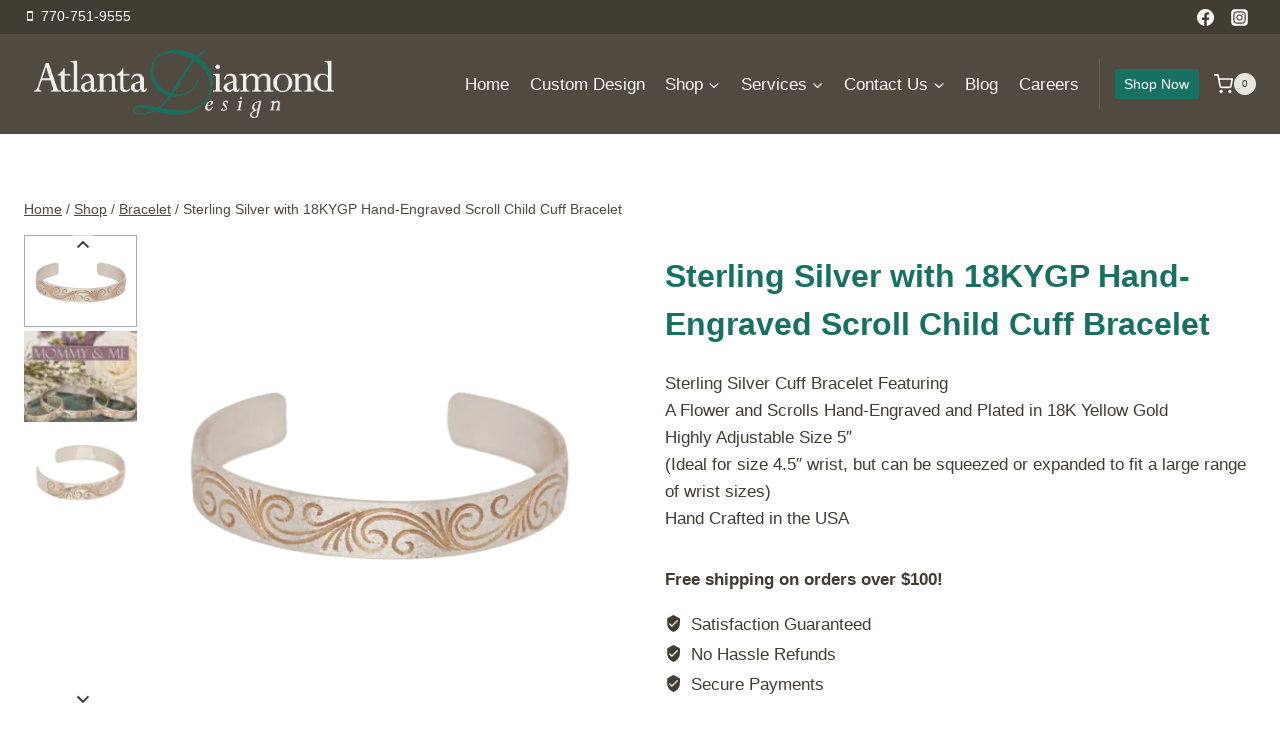

--- FILE ---
content_type: text/javascript
request_url: https://atlantadiamond.com/wp-content/cache/min/1/wp-content/plugins/enquiry-form-for-woocommerce/front/assets/js/fme_efw_wc_blocks.js?ver=1764372959
body_size: 1082
content:
jQuery(document).ready(function(){var fme_efw_enquiry_button_location=fme_efw_blocks_settings?.fme_efw_general_settings?.fme_efw_enquiry_button_location||"all_page";var fme_efw_enable_cart_enquiry=fme_efw_blocks_settings?.fme_efw_general_settings?.fme_efw_enable_cart_enquiry||"0";var current_user=fme_efw_blocks_settings?.current_user??[];var current_user_roles=fme_efw_blocks_settings?.current_user_roles||[];var userRoles=fme_efw_blocks_settings?.fme_efw_general_settings?.fme_efw_show_enquiry_button_to_users?.split(',')||[];if(window.wc&&window.wc.blocksCheckout){const{registerCheckoutFilters}=window.wc.blocksCheckout;const{select,subscribe}=window.wp.data;const cartStoreKey=window.wc.wcBlocksData.CART_STORE_KEY;const unsub=subscribe(onCartChange,cartStoreKey);function onCartChange(){const cartData=select(cartStoreKey).getCartData();fme_inject_inquiry_button(cartData)}
if(1==fme_efw_enable_cart_enquiry){let data=select(cartStoreKey).getCartData();setTimeout(()=>{fme_inject_inquiry_button(data)},500)}
const modifyCartItemName=(defaultValue,extensions,args)=>{const isCartContext=args?.context==="cart";if(!isCartContext){return defaultValue}
let isUserValid=fme_efw_check_user_role_validation(userRoles,current_user,current_user_roles);let display_btn=fme_efw_get_product_validation("cart",args.cartItem.id);let btn_html=fme_efw_enquiry_button(args.cartItem.id,args.cartItem.permalink);if(isUserValid&&display_btn&&undefined!==btn_html){return defaultValue+"<br/>"+btn_html}else{return defaultValue}};if(fme_efw_enquiry_button_location=="all_page"||fme_efw_enquiry_button_location=="cart_page"){registerCheckoutFilters("fme-enquiry-item-name",{itemName:modifyCartItemName,});setTimeout(()=>{jQuery(document).find(".wc-block-components-quantity-selector__button--plus").click();jQuery(document).find(".wc-block-components-quantity-selector__button--minus").click()},100)}
const modifyItemNameSummary=(defaultValue,extensions,args)=>{const isCartContext=args?.context==="summary";if(!isCartContext){return defaultValue}
let isUserValid=fme_efw_check_user_role_validation(userRoles,current_user,current_user_roles);let display_btn=fme_efw_get_product_validation("checkout",args.cartItem.id);let btn_html=fme_efw_enquiry_button(args.cartItem.id,args.cartItem.permalink);if(isUserValid&&display_btn&&undefined!==btn_html){return defaultValue+"<br/>"+btn_html}else{return defaultValue}};if(fme_efw_enquiry_button_location=="all_page"){registerCheckoutFilters("modify-summary-cart-name",{itemName:modifyItemNameSummary,})}
function fme_inject_inquiry_button(data){let isUserValid=fme_efw_check_user_role_validation(userRoles,current_user,current_user_roles);if(!isUserValid){return}
var fme_efw_button=fme_efw_cart_enquiry_button(data);if(jQuery(".fme-cart-enquiry-button").length<1){jQuery(".wp-block-woocommerce-cart-line-items-block tbody").append(`<tr><td colspan='100%'><div class='fme-cart-enquiry-button'></div><td></tr>`)}
jQuery(".fme-cart-enquiry-button").css({display:"block"}).html(fme_efw_button)}}
function fme_efw_cart_enquiry_button(data){let button_code=fme_efw_blocks_settings.rendered_button;var cart_product_details=``;var product_id=[];var product_link="";data.items.forEach((item,index)=>{product_id.push(item.id);product_link+=" \n "+encodeURI(item.permalink);cart_product_details+=`${item.quantity} x ${item.name} (ID: ${item.id} SKU: ${item.sku}) <br/>`});product_link.trim("+");var container=document.createElement("div");container.innerHTML=button_code;var buttonElement=container.querySelector("#fme_efw_enquire_now_btn");if(buttonElement){var p_ids=product_id.toString();buttonElement.setAttribute("data-product-id",p_ids);buttonElement.setAttribute("data-product-link",encodeURIComponent(product_link));buttonElement.setAttribute("data-cart-products",cart_product_details)}
return container.innerHTML}
function fme_efw_enquiry_button(product_id,product_link){let isUserValid=fme_efw_check_user_role_validation(userRoles,current_user,current_user_roles);if(!isUserValid){return}
let button_code=fme_efw_blocks_settings.rendered_button;var container=document.createElement("div");container.innerHTML=button_code;var buttonElement=container.querySelector("#fme_efw_enquire_now_btn");if(buttonElement){buttonElement.setAttribute("data-product-id",product_id);buttonElement.setAttribute("data-product-link",product_link)}
return container.innerHTML}
function fme_efw_get_product_validation(page,product_id){var product=fme_efw_blocks_settings.cart_products[product_id];var productValidations=!1;var fme_efw_show_on_products=fme_efw_blocks_settings?.fme_efw_general_settings?.fme_efw_show_on_products||"";var fme_efw_include_or_exclude=fme_efw_blocks_settings?.fme_efw_general_settings?.fme_efw_include_or_exclude||"";var fme_efw_exclude_by=fme_efw_blocks_settings?.fme_efw_general_settings?.fme_efw_exclude_by||"";var fme_efw_include_by=fme_efw_blocks_settings?.fme_efw_general_settings?.fme_efw_include_by||"";var fme_efw_show_on_outofstock=fme_efw_blocks_settings?.fme_efw_general_settings?.fme_efw_show_on_outofstock||"";var fme_efw_exclude_these_products=fme_efw_blocks_settings?.fme_efw_general_settings?.fme_efw_exclude_these_products||[];var fme_efw_exclude_cats_select=fme_efw_blocks_settings?.fme_efw_general_settings?.fme_efw_exclude_cats_select||[];var fme_efw_include_these_products=fme_efw_blocks_settings?.fme_efw_general_settings?.fme_efw_include_these_products||[];var fme_efw_include_cats_select=fme_efw_blocks_settings?.fme_efw_general_settings?.fme_efw_include_cats_select||[];product_id=product_id?product_id.toString():"";if(fme_efw_show_on_products==="all"){productValidations=!0}else if(fme_efw_show_on_products==="specific"&&fme_efw_include_or_exclude==="exclude"&&fme_efw_exclude_by==="fme_efw_products"){productValidations=!fme_efw_exclude_these_products.includes(product_id)}else if(fme_efw_show_on_products==="specific"&&fme_efw_include_or_exclude==="exclude"&&fme_efw_exclude_by==="fme_efw_categories"){var currentProductCategoryIds=product?product?.category_ids:[];productValidations=!currentProductCategoryIds.some(categoryId=>fme_efw_exclude_cats_select.includes(categoryId.toString()))}else if(fme_efw_show_on_products==="specific"&&fme_efw_include_or_exclude==="include"&&fme_efw_include_by==="fme_efw_products"){productValidations=fme_efw_include_these_products.includes(product_id)}else if(fme_efw_show_on_products==="specific"&&fme_efw_include_or_exclude==="include"&&fme_efw_include_by==="fme_efw_categories"){var currentProductCategoryIds=product?product?.category_ids:[];productValidations=currentProductCategoryIds.some(categoryId=>fme_efw_include_cats_select.includes(categoryId.toString()))}
if(productValidations){if(fme_efw_show_on_outofstock==="all"){productValidations=!0}else if(fme_efw_show_on_outofstock==="only"){productValidations=product.stock_status!="stock_status"}else if(fme_efw_show_on_outofstock==="except"){productValidations=product.stock_status=="stock_status"}}
return productValidations}
function fme_efw_check_user_role_validation(userRoles,current_user,current_user_roles){let isUserValid=!0;const possibleUserRoles=['all','logged-in-users','guest-users','administrator','editor','author','contributor','subscriber','customer','shop_manager','translator','organizer'];if(userRoles.length){if(!userRoles.includes('all')){if(current_user.ID===0&&!userRoles.includes('guest-users')){isUserValid=!1}else if(current_user.ID!==0){if(!userRoles.includes('logged-in-users')){const user_role_match=current_user_roles.filter(role=>userRoles.includes(role));if(!user_role_match.length){isUserValid=!1}}}}}
return isUserValid}})

--- FILE ---
content_type: text/javascript
request_url: https://atlantadiamond.com/wp-content/cache/min/1/wp-content/plugins/enquiry-form-for-woocommerce/front/assets/js/fme_efw_script.js?ver=1764372959
body_size: 1151
content:
class FME_EFW_Front{FME_EFW_Form_Wrapper=".fme_efw_form_layout_wrapper";FME_EFW_Form_Toggle_Button=".fme_efw_enquire_now_btn_toggle";FME_EFW_Enquiry_Form="#fme_efw_enquiry_form";FME_EFW_Enquiry_Form_Submit_Button=".fme_efw_form_submit_button";FME_EFW_Enquiry_Form_Response=".fme_efw_enquiry_form_response";FME_EFW_Required_Field_Class=".fme-efw-required-field";FME_EFW_Required_Fields_Validated=0;constructor(){jQuery(document).on("change blur",this.FME_EFW_Required_Field_Class,e=>{this.fme_efw_validate_field(e.target)});jQuery(document).on("submit",this.FME_EFW_Enquiry_Form,e=>{e.preventDefault();this.fme_efw_check_required_fields();let c=this.fme_efw_count_non_empty_required_fields();if(c[0]==c[1]){this.fme_efw_submit_enquiry_form(e)}});jQuery(document).on("click",this.FME_EFW_Form_Toggle_Button,e=>{e.preventDefault();let product_id=jQuery(e.target).data("product-id");let product_link=jQuery(e.target).data("product-link");let buttonLocation=jQuery(e.target).data("button-location");if(product_link&&typeof product_link==="string"){if(buttonLocation==1){product_link=encodeURIComponent(product_link)}else if(buttonLocation==2){product_link=product_link.split(" ");product_link=product_link.map(link=>encodeURIComponent(link)).join("    ")}}
let specific_products_name=jQuery(e.target).data("specific-products-name");if(""!=specific_products_name&&undefined!=specific_products_name){jQuery(this.FME_EFW_Enquiry_Form_Response).before(`
                    <div class="fme_efw_form_group fme_efw_specific_products_details" style="display: none;">
                    <input type='hidden' name='fme_specific_product_names' value='${specific_products_name}'>
                    </div>`)}else{jQuery(".fme_efw_specific_products_details").remove()}
let specific_products_skus=jQuery(e.target).data("specific-products-skus");if(""!=specific_products_skus&&undefined!=specific_products_skus){jQuery(this.FME_EFW_Enquiry_Form_Response).before(`
                    <div class="fme_efw_form_group fme_efw_specific_products_details" style="display: none;">
                    <input type='hidden' name='fme_specific_product_skus' value='${specific_products_skus}'>
                    </div>`)}
let cart_products=jQuery(e.target).data("cart-products");if(""!=cart_products&&undefined!=cart_products){if(jQuery(".fme_efw_cart_products_details").length){jQuery(".fme_efw_cart_products_details").html(`
                    ${cart_products}
                    <input type='hidden' name='fme_efw_cart_enquiry_products' value='${cart_products}'>
                    `)}else{jQuery(this.FME_EFW_Enquiry_Form_Response).before(`
                        <div class="fme_efw_form_group fme_efw_cart_products_details">
                        ${cart_products}
                        <input type='hidden' name='fme_efw_cart_enquiry_products' value='${cart_products}'>
                        </div>`)}}else{jQuery(".fme_efw_cart_products_details").remove()}
if(!jQuery(this.FME_EFW_Form_Wrapper).hasClass("fme_efw_form_layout_wrapper_active")){jQuery(".fme_efw_whatsapp_contact_button").each(function(index,elem){let btn_link=jQuery(elem).data("btn-link");btn_link=btn_link+" "+product_link;jQuery(elem).attr("href",btn_link)});jQuery(".fme_efw_sms_contact_button").each(function(index,elem){let btn_link=jQuery(elem).data("btn-link");btn_link=btn_link+" "+product_link;jQuery(elem).attr("href",btn_link)})}
this.fme_efw_reset_enquiry_form();jQuery("#enquiry_product_id").val(product_id);this.fme_toggle_enquiry_form()});jQuery(document).on("click",".fme_efw_form_tab_tablinks",e=>{let tabName=jQuery(e.target).data("open");this.fme_efw_change_tab(e,tabName)})}
fme_efw_reset_enquiry_form(){jQuery(this.FME_EFW_Enquiry_Form).trigger("reset")}
fme_efw_reset_enquiry_form_response_message(){jQuery(this.FME_EFW_Enquiry_Form_Response).removeClass("fme_efw_alert_success").removeClass("fme_efw_alert_error").hide().empty()}
fme_efw_submit_enquiry_form(e){let form_data=new FormData(e.target);form_data.append("action","fme_efw_front_submit_enquiry_form");form_data.append("security",fme_efw_front_data.front_ajax_nonce);let orignal_btn_text=jQuery(this.FME_EFW_Enquiry_Form_Submit_Button).html();jQuery(this.FME_EFW_Enquiry_Form_Submit_Button).html("Processing...").attr("disabled",!0);jQuery.ajax({url:fme_efw_front_data.admin_url,type:"POST",data:form_data,cache:!1,contentType:!1,processData:!1,}).then(res=>{let d=jQuery.parseJSON(res);if(d.status==1){jQuery(this.FME_EFW_Enquiry_Form_Response).removeClass("fme_efw_alert_error").addClass("fme_efw_alert_success").show().html(d.message);this.fme_efw_reset_enquiry_form();setTimeout(()=>{this.fme_efw_reset_enquiry_form_response_message()},1000);setTimeout(()=>{this.fme_toggle_enquiry_form()},1500);if(d.redirect_url.trim()!=""){window.location.href=d.redirect_url}}else{jQuery(this.FME_EFW_Enquiry_Form_Response).removeClass("fme_efw_alert_success").addClass("fme_efw_alert_error").show().html(d.message)}
jQuery(this.FME_EFW_Enquiry_Form_Submit_Button).html(orignal_btn_text).attr("disabled",!1)}).catch(err=>{jQuery(this.FME_EFW_Enquiry_Form_Submit_Button).html(orignal_btn_text).attr("disabled",!1);console.log(err)})}
fme_toggle_enquiry_form(){jQuery(this.FME_EFW_Form_Wrapper).toggleClass("fme_efw_form_layout_wrapper_active")}
fme_efw_change_tab(e,tabName){var tabcontent,tablinks;tabcontent=jQuery(".fme_efw_form_tab_tabcontent");tabcontent.removeClass("fme_efw_form_tab_tabcontent_active");tablinks=jQuery(".fme_efw_form_tab_tablinks");tablinks.removeClass("active");jQuery("#"+tabName).addClass("fme_efw_form_tab_tabcontent_active");jQuery(e.target).addClass("active")}
fme_efw_check_required_fields(){this.FME_EFW_Required_Fields_Validated=0;jQuery(this.FME_EFW_Required_Field_Class).each((index,field)=>{this.fme_efw_validate_field(field)})}
fme_efw_validate_field(field){let field_value=jQuery(field).val();let field_name=jQuery(field).attr("name");let field_type=jQuery(field).attr("type");field_name=field_name.replace("[]","");console.log("run");if(undefined!=field_type&&field_type.trim()=="checkbox"){if(jQuery('input[name="'+field_name+'[]"]:checked').length>0){field_value=jQuery('input[name="'+field_name+'[]"]:checked').serialize();jQuery("."+field_name+"-help-message").css({color:"black"}).empty();this.FME_EFW_Required_Fields_Validated-=1}else{this.FME_EFW_Required_Fields_Validated+=1;jQuery("."+field_name+"-help-message").css({color:"red"}).html("This field is required!");jQuery(field).css({border:"1px solid red"})}}else if(undefined!=field_type&&field_type.trim()=="radio"){if(jQuery('input[name="'+field_name+'"]:checked').length>0){field_value=jQuery('input[name="'+field_name+'"]:checked').val();jQuery("."+field_name+"-help-message").css({color:"black"}).empty();this.FME_EFW_Required_Fields_Validated-=1}else{this.FME_EFW_Required_Fields_Validated+=1;jQuery("."+field_name+"-help-message").css({color:"red"}).html("This field is required!");jQuery(field).css({border:"1px solid red"})}}else{if(field_value.trim()==""||field_value.length<1){this.FME_EFW_Required_Fields_Validated+=1;jQuery("."+field_name+"-help-message").css({color:"red"}).html("This field is required!");jQuery(field).css({border:"1px solid red"})}else{this.FME_EFW_Required_Fields_Validated-=1;jQuery("."+field_name+"-help-message").css({color:"black"}).empty();jQuery(field).css({border:"none"})}}}
fme_efw_count_non_empty_required_fields(){var count=0;var field_count=0;var already_checked=[];jQuery(".fme-efw-required-field").each(function(i,e){let field_name=jQuery(e).attr("name");let field_type=jQuery(e).attr("type");if(field_type=="checkbox"||field_type=="radio"){if(already_checked.findIndex((el,index)=>el==field_name)<0){if(jQuery('input[name="'+field_name+'[]"]:checked').length>0||jQuery('input[name="'+field_name+'"]:checked').length>0){count++}
already_checked.push(field_name);field_count++}}else{let v=jQuery(e).val();if(v.trim()!=""){count++}
field_count++}});return[field_count,count]}}
new FME_EFW_Front()

--- FILE ---
content_type: application/javascript; charset=utf-8
request_url: https://cs.iubenda.com/cookie-solution/confs/js/43053058.js
body_size: -237
content:
_iub.csRC = { consApiKey: 'QrXcvtbyNtLsQsXrN2WyRDSAR8Styyeo', showBranding: true, publicId: 'b0ce4bca-6db6-11ee-8bfc-5ad8d8c564c0', floatingGroup: false };
_iub.csEnabled = true;
_iub.csPurposes = [2,4,1,7,3,5,"sh","s"];
_iub.cpUpd = 1709919457;
_iub.csT = 0.3;
_iub.googleConsentModeV2 = true;
_iub.totalNumberOfProviders = 11;
